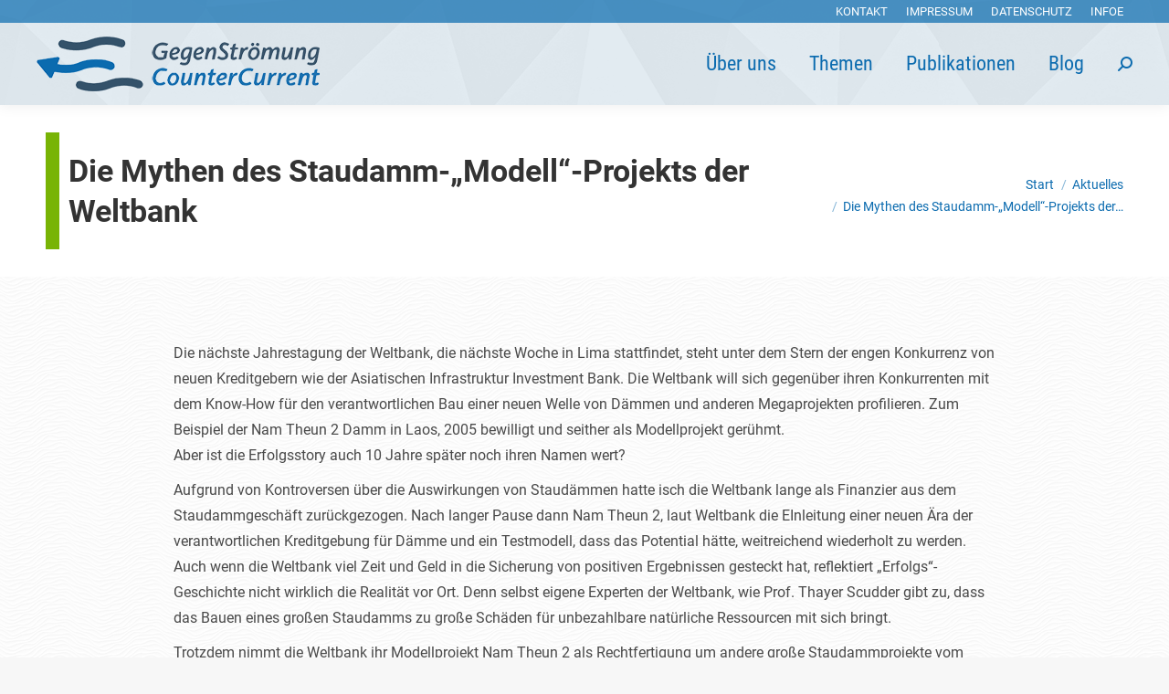

--- FILE ---
content_type: text/html; charset=UTF-8
request_url: https://www.gegenstroemung.org/blog/die-mythen-des-staudamm-modell-projekts-der-weltbank/
body_size: 19720
content:
<!DOCTYPE html>
<!--[if !(IE 6) | !(IE 7) | !(IE 8)  ]><!-->
<html lang="de-DE" class="no-js">
<!--<![endif]-->
<head>
	<meta charset="UTF-8" />
		<meta name="viewport" content="width=device-width, initial-scale=1, maximum-scale=1, user-scalable=0">
		<meta name="theme-color" content="#78b405"/>	<link rel="profile" href="https://gmpg.org/xfn/11" />
	        <script type="text/javascript">
            if (/Android|webOS|iPhone|iPad|iPod|BlackBerry|IEMobile|Opera Mini/i.test(navigator.userAgent)) {
                var originalAddEventListener = EventTarget.prototype.addEventListener,
                    oldWidth = window.innerWidth;

                EventTarget.prototype.addEventListener = function (eventName, eventHandler, useCapture) {
                    if (eventName === "resize") {
                        originalAddEventListener.call(this, eventName, function (event) {
                            if (oldWidth === window.innerWidth) {
                                return;
                            }
                            else if (oldWidth !== window.innerWidth) {
                                oldWidth = window.innerWidth;
                            }
                            if (eventHandler.handleEvent) {
                                eventHandler.handleEvent.call(this, event);
                            }
                            else {
                                eventHandler.call(this, event);
                            };
                        }, useCapture);
                    }
                    else {
                        originalAddEventListener.call(this, eventName, eventHandler, useCapture);
                    };
                };
            };
        </script>
		<title>Die Mythen des Staudamm-&#8222;Modell&#8220;-Projekts der Weltbank &#8211; GegenStrömung</title>
<meta name='robots' content='max-image-preview:large' />
	<style>img:is([sizes="auto" i], [sizes^="auto," i]) { contain-intrinsic-size: 3000px 1500px }</style>
	
<link rel="alternate" type="application/rss+xml" title="GegenStrömung &raquo; Feed" href="https://www.gegenstroemung.org/feed/" />
<script type="text/javascript">
/* <![CDATA[ */
window._wpemojiSettings = {"baseUrl":"https:\/\/s.w.org\/images\/core\/emoji\/16.0.1\/72x72\/","ext":".png","svgUrl":"https:\/\/s.w.org\/images\/core\/emoji\/16.0.1\/svg\/","svgExt":".svg","source":{"concatemoji":"https:\/\/www.gegenstroemung.org\/wp-includes\/js\/wp-emoji-release.min.js?ver=6.8.3"}};
/*! This file is auto-generated */
!function(s,n){var o,i,e;function c(e){try{var t={supportTests:e,timestamp:(new Date).valueOf()};sessionStorage.setItem(o,JSON.stringify(t))}catch(e){}}function p(e,t,n){e.clearRect(0,0,e.canvas.width,e.canvas.height),e.fillText(t,0,0);var t=new Uint32Array(e.getImageData(0,0,e.canvas.width,e.canvas.height).data),a=(e.clearRect(0,0,e.canvas.width,e.canvas.height),e.fillText(n,0,0),new Uint32Array(e.getImageData(0,0,e.canvas.width,e.canvas.height).data));return t.every(function(e,t){return e===a[t]})}function u(e,t){e.clearRect(0,0,e.canvas.width,e.canvas.height),e.fillText(t,0,0);for(var n=e.getImageData(16,16,1,1),a=0;a<n.data.length;a++)if(0!==n.data[a])return!1;return!0}function f(e,t,n,a){switch(t){case"flag":return n(e,"\ud83c\udff3\ufe0f\u200d\u26a7\ufe0f","\ud83c\udff3\ufe0f\u200b\u26a7\ufe0f")?!1:!n(e,"\ud83c\udde8\ud83c\uddf6","\ud83c\udde8\u200b\ud83c\uddf6")&&!n(e,"\ud83c\udff4\udb40\udc67\udb40\udc62\udb40\udc65\udb40\udc6e\udb40\udc67\udb40\udc7f","\ud83c\udff4\u200b\udb40\udc67\u200b\udb40\udc62\u200b\udb40\udc65\u200b\udb40\udc6e\u200b\udb40\udc67\u200b\udb40\udc7f");case"emoji":return!a(e,"\ud83e\udedf")}return!1}function g(e,t,n,a){var r="undefined"!=typeof WorkerGlobalScope&&self instanceof WorkerGlobalScope?new OffscreenCanvas(300,150):s.createElement("canvas"),o=r.getContext("2d",{willReadFrequently:!0}),i=(o.textBaseline="top",o.font="600 32px Arial",{});return e.forEach(function(e){i[e]=t(o,e,n,a)}),i}function t(e){var t=s.createElement("script");t.src=e,t.defer=!0,s.head.appendChild(t)}"undefined"!=typeof Promise&&(o="wpEmojiSettingsSupports",i=["flag","emoji"],n.supports={everything:!0,everythingExceptFlag:!0},e=new Promise(function(e){s.addEventListener("DOMContentLoaded",e,{once:!0})}),new Promise(function(t){var n=function(){try{var e=JSON.parse(sessionStorage.getItem(o));if("object"==typeof e&&"number"==typeof e.timestamp&&(new Date).valueOf()<e.timestamp+604800&&"object"==typeof e.supportTests)return e.supportTests}catch(e){}return null}();if(!n){if("undefined"!=typeof Worker&&"undefined"!=typeof OffscreenCanvas&&"undefined"!=typeof URL&&URL.createObjectURL&&"undefined"!=typeof Blob)try{var e="postMessage("+g.toString()+"("+[JSON.stringify(i),f.toString(),p.toString(),u.toString()].join(",")+"));",a=new Blob([e],{type:"text/javascript"}),r=new Worker(URL.createObjectURL(a),{name:"wpTestEmojiSupports"});return void(r.onmessage=function(e){c(n=e.data),r.terminate(),t(n)})}catch(e){}c(n=g(i,f,p,u))}t(n)}).then(function(e){for(var t in e)n.supports[t]=e[t],n.supports.everything=n.supports.everything&&n.supports[t],"flag"!==t&&(n.supports.everythingExceptFlag=n.supports.everythingExceptFlag&&n.supports[t]);n.supports.everythingExceptFlag=n.supports.everythingExceptFlag&&!n.supports.flag,n.DOMReady=!1,n.readyCallback=function(){n.DOMReady=!0}}).then(function(){return e}).then(function(){var e;n.supports.everything||(n.readyCallback(),(e=n.source||{}).concatemoji?t(e.concatemoji):e.wpemoji&&e.twemoji&&(t(e.twemoji),t(e.wpemoji)))}))}((window,document),window._wpemojiSettings);
/* ]]> */
</script>
<style id='wp-emoji-styles-inline-css' type='text/css'>

	img.wp-smiley, img.emoji {
		display: inline !important;
		border: none !important;
		box-shadow: none !important;
		height: 1em !important;
		width: 1em !important;
		margin: 0 0.07em !important;
		vertical-align: -0.1em !important;
		background: none !important;
		padding: 0 !important;
	}
</style>
<link rel='stylesheet' id='wp-block-library-css' href='https://www.gegenstroemung.org/wp-includes/css/dist/block-library/style.min.css?ver=6.8.3' type='text/css' media='all' />
<style id='wp-block-library-theme-inline-css' type='text/css'>
.wp-block-audio :where(figcaption){color:#555;font-size:13px;text-align:center}.is-dark-theme .wp-block-audio :where(figcaption){color:#ffffffa6}.wp-block-audio{margin:0 0 1em}.wp-block-code{border:1px solid #ccc;border-radius:4px;font-family:Menlo,Consolas,monaco,monospace;padding:.8em 1em}.wp-block-embed :where(figcaption){color:#555;font-size:13px;text-align:center}.is-dark-theme .wp-block-embed :where(figcaption){color:#ffffffa6}.wp-block-embed{margin:0 0 1em}.blocks-gallery-caption{color:#555;font-size:13px;text-align:center}.is-dark-theme .blocks-gallery-caption{color:#ffffffa6}:root :where(.wp-block-image figcaption){color:#555;font-size:13px;text-align:center}.is-dark-theme :root :where(.wp-block-image figcaption){color:#ffffffa6}.wp-block-image{margin:0 0 1em}.wp-block-pullquote{border-bottom:4px solid;border-top:4px solid;color:currentColor;margin-bottom:1.75em}.wp-block-pullquote cite,.wp-block-pullquote footer,.wp-block-pullquote__citation{color:currentColor;font-size:.8125em;font-style:normal;text-transform:uppercase}.wp-block-quote{border-left:.25em solid;margin:0 0 1.75em;padding-left:1em}.wp-block-quote cite,.wp-block-quote footer{color:currentColor;font-size:.8125em;font-style:normal;position:relative}.wp-block-quote:where(.has-text-align-right){border-left:none;border-right:.25em solid;padding-left:0;padding-right:1em}.wp-block-quote:where(.has-text-align-center){border:none;padding-left:0}.wp-block-quote.is-large,.wp-block-quote.is-style-large,.wp-block-quote:where(.is-style-plain){border:none}.wp-block-search .wp-block-search__label{font-weight:700}.wp-block-search__button{border:1px solid #ccc;padding:.375em .625em}:where(.wp-block-group.has-background){padding:1.25em 2.375em}.wp-block-separator.has-css-opacity{opacity:.4}.wp-block-separator{border:none;border-bottom:2px solid;margin-left:auto;margin-right:auto}.wp-block-separator.has-alpha-channel-opacity{opacity:1}.wp-block-separator:not(.is-style-wide):not(.is-style-dots){width:100px}.wp-block-separator.has-background:not(.is-style-dots){border-bottom:none;height:1px}.wp-block-separator.has-background:not(.is-style-wide):not(.is-style-dots){height:2px}.wp-block-table{margin:0 0 1em}.wp-block-table td,.wp-block-table th{word-break:normal}.wp-block-table :where(figcaption){color:#555;font-size:13px;text-align:center}.is-dark-theme .wp-block-table :where(figcaption){color:#ffffffa6}.wp-block-video :where(figcaption){color:#555;font-size:13px;text-align:center}.is-dark-theme .wp-block-video :where(figcaption){color:#ffffffa6}.wp-block-video{margin:0 0 1em}:root :where(.wp-block-template-part.has-background){margin-bottom:0;margin-top:0;padding:1.25em 2.375em}
</style>
<style id='classic-theme-styles-inline-css' type='text/css'>
/*! This file is auto-generated */
.wp-block-button__link{color:#fff;background-color:#32373c;border-radius:9999px;box-shadow:none;text-decoration:none;padding:calc(.667em + 2px) calc(1.333em + 2px);font-size:1.125em}.wp-block-file__button{background:#32373c;color:#fff;text-decoration:none}
</style>
<style id='global-styles-inline-css' type='text/css'>
:root{--wp--preset--aspect-ratio--square: 1;--wp--preset--aspect-ratio--4-3: 4/3;--wp--preset--aspect-ratio--3-4: 3/4;--wp--preset--aspect-ratio--3-2: 3/2;--wp--preset--aspect-ratio--2-3: 2/3;--wp--preset--aspect-ratio--16-9: 16/9;--wp--preset--aspect-ratio--9-16: 9/16;--wp--preset--color--black: #000000;--wp--preset--color--cyan-bluish-gray: #abb8c3;--wp--preset--color--white: #FFF;--wp--preset--color--pale-pink: #f78da7;--wp--preset--color--vivid-red: #cf2e2e;--wp--preset--color--luminous-vivid-orange: #ff6900;--wp--preset--color--luminous-vivid-amber: #fcb900;--wp--preset--color--light-green-cyan: #7bdcb5;--wp--preset--color--vivid-green-cyan: #00d084;--wp--preset--color--pale-cyan-blue: #8ed1fc;--wp--preset--color--vivid-cyan-blue: #0693e3;--wp--preset--color--vivid-purple: #9b51e0;--wp--preset--color--accent: #78b405;--wp--preset--color--dark-gray: #111;--wp--preset--color--light-gray: #767676;--wp--preset--gradient--vivid-cyan-blue-to-vivid-purple: linear-gradient(135deg,rgba(6,147,227,1) 0%,rgb(155,81,224) 100%);--wp--preset--gradient--light-green-cyan-to-vivid-green-cyan: linear-gradient(135deg,rgb(122,220,180) 0%,rgb(0,208,130) 100%);--wp--preset--gradient--luminous-vivid-amber-to-luminous-vivid-orange: linear-gradient(135deg,rgba(252,185,0,1) 0%,rgba(255,105,0,1) 100%);--wp--preset--gradient--luminous-vivid-orange-to-vivid-red: linear-gradient(135deg,rgba(255,105,0,1) 0%,rgb(207,46,46) 100%);--wp--preset--gradient--very-light-gray-to-cyan-bluish-gray: linear-gradient(135deg,rgb(238,238,238) 0%,rgb(169,184,195) 100%);--wp--preset--gradient--cool-to-warm-spectrum: linear-gradient(135deg,rgb(74,234,220) 0%,rgb(151,120,209) 20%,rgb(207,42,186) 40%,rgb(238,44,130) 60%,rgb(251,105,98) 80%,rgb(254,248,76) 100%);--wp--preset--gradient--blush-light-purple: linear-gradient(135deg,rgb(255,206,236) 0%,rgb(152,150,240) 100%);--wp--preset--gradient--blush-bordeaux: linear-gradient(135deg,rgb(254,205,165) 0%,rgb(254,45,45) 50%,rgb(107,0,62) 100%);--wp--preset--gradient--luminous-dusk: linear-gradient(135deg,rgb(255,203,112) 0%,rgb(199,81,192) 50%,rgb(65,88,208) 100%);--wp--preset--gradient--pale-ocean: linear-gradient(135deg,rgb(255,245,203) 0%,rgb(182,227,212) 50%,rgb(51,167,181) 100%);--wp--preset--gradient--electric-grass: linear-gradient(135deg,rgb(202,248,128) 0%,rgb(113,206,126) 100%);--wp--preset--gradient--midnight: linear-gradient(135deg,rgb(2,3,129) 0%,rgb(40,116,252) 100%);--wp--preset--font-size--small: 13px;--wp--preset--font-size--medium: 20px;--wp--preset--font-size--large: 36px;--wp--preset--font-size--x-large: 42px;--wp--preset--spacing--20: 0.44rem;--wp--preset--spacing--30: 0.67rem;--wp--preset--spacing--40: 1rem;--wp--preset--spacing--50: 1.5rem;--wp--preset--spacing--60: 2.25rem;--wp--preset--spacing--70: 3.38rem;--wp--preset--spacing--80: 5.06rem;--wp--preset--shadow--natural: 6px 6px 9px rgba(0, 0, 0, 0.2);--wp--preset--shadow--deep: 12px 12px 50px rgba(0, 0, 0, 0.4);--wp--preset--shadow--sharp: 6px 6px 0px rgba(0, 0, 0, 0.2);--wp--preset--shadow--outlined: 6px 6px 0px -3px rgba(255, 255, 255, 1), 6px 6px rgba(0, 0, 0, 1);--wp--preset--shadow--crisp: 6px 6px 0px rgba(0, 0, 0, 1);}:where(.is-layout-flex){gap: 0.5em;}:where(.is-layout-grid){gap: 0.5em;}body .is-layout-flex{display: flex;}.is-layout-flex{flex-wrap: wrap;align-items: center;}.is-layout-flex > :is(*, div){margin: 0;}body .is-layout-grid{display: grid;}.is-layout-grid > :is(*, div){margin: 0;}:where(.wp-block-columns.is-layout-flex){gap: 2em;}:where(.wp-block-columns.is-layout-grid){gap: 2em;}:where(.wp-block-post-template.is-layout-flex){gap: 1.25em;}:where(.wp-block-post-template.is-layout-grid){gap: 1.25em;}.has-black-color{color: var(--wp--preset--color--black) !important;}.has-cyan-bluish-gray-color{color: var(--wp--preset--color--cyan-bluish-gray) !important;}.has-white-color{color: var(--wp--preset--color--white) !important;}.has-pale-pink-color{color: var(--wp--preset--color--pale-pink) !important;}.has-vivid-red-color{color: var(--wp--preset--color--vivid-red) !important;}.has-luminous-vivid-orange-color{color: var(--wp--preset--color--luminous-vivid-orange) !important;}.has-luminous-vivid-amber-color{color: var(--wp--preset--color--luminous-vivid-amber) !important;}.has-light-green-cyan-color{color: var(--wp--preset--color--light-green-cyan) !important;}.has-vivid-green-cyan-color{color: var(--wp--preset--color--vivid-green-cyan) !important;}.has-pale-cyan-blue-color{color: var(--wp--preset--color--pale-cyan-blue) !important;}.has-vivid-cyan-blue-color{color: var(--wp--preset--color--vivid-cyan-blue) !important;}.has-vivid-purple-color{color: var(--wp--preset--color--vivid-purple) !important;}.has-black-background-color{background-color: var(--wp--preset--color--black) !important;}.has-cyan-bluish-gray-background-color{background-color: var(--wp--preset--color--cyan-bluish-gray) !important;}.has-white-background-color{background-color: var(--wp--preset--color--white) !important;}.has-pale-pink-background-color{background-color: var(--wp--preset--color--pale-pink) !important;}.has-vivid-red-background-color{background-color: var(--wp--preset--color--vivid-red) !important;}.has-luminous-vivid-orange-background-color{background-color: var(--wp--preset--color--luminous-vivid-orange) !important;}.has-luminous-vivid-amber-background-color{background-color: var(--wp--preset--color--luminous-vivid-amber) !important;}.has-light-green-cyan-background-color{background-color: var(--wp--preset--color--light-green-cyan) !important;}.has-vivid-green-cyan-background-color{background-color: var(--wp--preset--color--vivid-green-cyan) !important;}.has-pale-cyan-blue-background-color{background-color: var(--wp--preset--color--pale-cyan-blue) !important;}.has-vivid-cyan-blue-background-color{background-color: var(--wp--preset--color--vivid-cyan-blue) !important;}.has-vivid-purple-background-color{background-color: var(--wp--preset--color--vivid-purple) !important;}.has-black-border-color{border-color: var(--wp--preset--color--black) !important;}.has-cyan-bluish-gray-border-color{border-color: var(--wp--preset--color--cyan-bluish-gray) !important;}.has-white-border-color{border-color: var(--wp--preset--color--white) !important;}.has-pale-pink-border-color{border-color: var(--wp--preset--color--pale-pink) !important;}.has-vivid-red-border-color{border-color: var(--wp--preset--color--vivid-red) !important;}.has-luminous-vivid-orange-border-color{border-color: var(--wp--preset--color--luminous-vivid-orange) !important;}.has-luminous-vivid-amber-border-color{border-color: var(--wp--preset--color--luminous-vivid-amber) !important;}.has-light-green-cyan-border-color{border-color: var(--wp--preset--color--light-green-cyan) !important;}.has-vivid-green-cyan-border-color{border-color: var(--wp--preset--color--vivid-green-cyan) !important;}.has-pale-cyan-blue-border-color{border-color: var(--wp--preset--color--pale-cyan-blue) !important;}.has-vivid-cyan-blue-border-color{border-color: var(--wp--preset--color--vivid-cyan-blue) !important;}.has-vivid-purple-border-color{border-color: var(--wp--preset--color--vivid-purple) !important;}.has-vivid-cyan-blue-to-vivid-purple-gradient-background{background: var(--wp--preset--gradient--vivid-cyan-blue-to-vivid-purple) !important;}.has-light-green-cyan-to-vivid-green-cyan-gradient-background{background: var(--wp--preset--gradient--light-green-cyan-to-vivid-green-cyan) !important;}.has-luminous-vivid-amber-to-luminous-vivid-orange-gradient-background{background: var(--wp--preset--gradient--luminous-vivid-amber-to-luminous-vivid-orange) !important;}.has-luminous-vivid-orange-to-vivid-red-gradient-background{background: var(--wp--preset--gradient--luminous-vivid-orange-to-vivid-red) !important;}.has-very-light-gray-to-cyan-bluish-gray-gradient-background{background: var(--wp--preset--gradient--very-light-gray-to-cyan-bluish-gray) !important;}.has-cool-to-warm-spectrum-gradient-background{background: var(--wp--preset--gradient--cool-to-warm-spectrum) !important;}.has-blush-light-purple-gradient-background{background: var(--wp--preset--gradient--blush-light-purple) !important;}.has-blush-bordeaux-gradient-background{background: var(--wp--preset--gradient--blush-bordeaux) !important;}.has-luminous-dusk-gradient-background{background: var(--wp--preset--gradient--luminous-dusk) !important;}.has-pale-ocean-gradient-background{background: var(--wp--preset--gradient--pale-ocean) !important;}.has-electric-grass-gradient-background{background: var(--wp--preset--gradient--electric-grass) !important;}.has-midnight-gradient-background{background: var(--wp--preset--gradient--midnight) !important;}.has-small-font-size{font-size: var(--wp--preset--font-size--small) !important;}.has-medium-font-size{font-size: var(--wp--preset--font-size--medium) !important;}.has-large-font-size{font-size: var(--wp--preset--font-size--large) !important;}.has-x-large-font-size{font-size: var(--wp--preset--font-size--x-large) !important;}
:where(.wp-block-post-template.is-layout-flex){gap: 1.25em;}:where(.wp-block-post-template.is-layout-grid){gap: 1.25em;}
:where(.wp-block-columns.is-layout-flex){gap: 2em;}:where(.wp-block-columns.is-layout-grid){gap: 2em;}
:root :where(.wp-block-pullquote){font-size: 1.5em;line-height: 1.6;}
</style>
<link rel='stylesheet' id='contact-form-7-css' href='https://www.gegenstroemung.org/wp-content/plugins/contact-form-7/includes/css/styles.css?ver=6.1.4' type='text/css' media='all' />
<link rel='stylesheet' id='rs-plugin-settings-css' href='https://www.gegenstroemung.org/wp-content/plugins/revslider/public/assets/css/rs6.css?ver=6.4.6' type='text/css' media='all' />
<style id='rs-plugin-settings-inline-css' type='text/css'>
#rs-demo-id {}
</style>
<link rel='stylesheet' id='hpmv-grid-4-css' href='https://www.gegenstroemung.org/wp-content/themes/dt-the7-child/grid4.css?ver=6.8.3' type='text/css' media='all' />
<link rel='stylesheet' id='dt-web-fonts-css' href='//www.gegenstroemung.org/wp-content/uploads/omgf/dt-web-fonts/dt-web-fonts.css?ver=1659003416' type='text/css' media='all' />
<link rel='stylesheet' id='dt-main-css' href='https://www.gegenstroemung.org/wp-content/themes/dt-the7/css/main.min.css?ver=9.10.1' type='text/css' media='all' />
<style id='dt-main-inline-css' type='text/css'>
body #load {
  display: block;
  height: 100%;
  overflow: hidden;
  position: fixed;
  width: 100%;
  z-index: 9901;
  opacity: 1;
  visibility: visible;
  transition: all .35s ease-out;
}
.load-wrap {
  width: 100%;
  height: 100%;
  background-position: center center;
  background-repeat: no-repeat;
  text-align: center;
}
.load-wrap > svg {
  position: absolute;
  top: 50%;
  left: 50%;
  transform: translate(-50%,-50%);
}
#load {
  background-color: #ffffff;
}
.uil-default rect:not(.bk) {
  fill: rgba(51,51,51,0.25);
}
.uil-ring > path {
  fill: rgba(51,51,51,0.25);
}
.ring-loader .circle {
  fill: rgba(51,51,51,0.25);
}
.ring-loader .moving-circle {
  fill: #333333;
}
.uil-hourglass .glass {
  stroke: #333333;
}
.uil-hourglass .sand {
  fill: rgba(51,51,51,0.25);
}
.spinner-loader .load-wrap {
  background-image: url("data:image/svg+xml,%3Csvg width='75px' height='75px' xmlns='http://www.w3.org/2000/svg' viewBox='0 0 100 100' preserveAspectRatio='xMidYMid' class='uil-default'%3E%3Crect x='0' y='0' width='100' height='100' fill='none' class='bk'%3E%3C/rect%3E%3Crect  x='46.5' y='40' width='7' height='20' rx='5' ry='5' fill='rgba%2851%2C51%2C51%2C0.25%29' transform='rotate(0 50 50) translate(0 -30)'%3E  %3Canimate attributeName='opacity' from='1' to='0' dur='1s' begin='0s' repeatCount='indefinite'/%3E%3C/rect%3E%3Crect  x='46.5' y='40' width='7' height='20' rx='5' ry='5' fill='rgba%2851%2C51%2C51%2C0.25%29' transform='rotate(30 50 50) translate(0 -30)'%3E  %3Canimate attributeName='opacity' from='1' to='0' dur='1s' begin='0.08333333333333333s' repeatCount='indefinite'/%3E%3C/rect%3E%3Crect  x='46.5' y='40' width='7' height='20' rx='5' ry='5' fill='rgba%2851%2C51%2C51%2C0.25%29' transform='rotate(60 50 50) translate(0 -30)'%3E  %3Canimate attributeName='opacity' from='1' to='0' dur='1s' begin='0.16666666666666666s' repeatCount='indefinite'/%3E%3C/rect%3E%3Crect  x='46.5' y='40' width='7' height='20' rx='5' ry='5' fill='rgba%2851%2C51%2C51%2C0.25%29' transform='rotate(90 50 50) translate(0 -30)'%3E  %3Canimate attributeName='opacity' from='1' to='0' dur='1s' begin='0.25s' repeatCount='indefinite'/%3E%3C/rect%3E%3Crect  x='46.5' y='40' width='7' height='20' rx='5' ry='5' fill='rgba%2851%2C51%2C51%2C0.25%29' transform='rotate(120 50 50) translate(0 -30)'%3E  %3Canimate attributeName='opacity' from='1' to='0' dur='1s' begin='0.3333333333333333s' repeatCount='indefinite'/%3E%3C/rect%3E%3Crect  x='46.5' y='40' width='7' height='20' rx='5' ry='5' fill='rgba%2851%2C51%2C51%2C0.25%29' transform='rotate(150 50 50) translate(0 -30)'%3E  %3Canimate attributeName='opacity' from='1' to='0' dur='1s' begin='0.4166666666666667s' repeatCount='indefinite'/%3E%3C/rect%3E%3Crect  x='46.5' y='40' width='7' height='20' rx='5' ry='5' fill='rgba%2851%2C51%2C51%2C0.25%29' transform='rotate(180 50 50) translate(0 -30)'%3E  %3Canimate attributeName='opacity' from='1' to='0' dur='1s' begin='0.5s' repeatCount='indefinite'/%3E%3C/rect%3E%3Crect  x='46.5' y='40' width='7' height='20' rx='5' ry='5' fill='rgba%2851%2C51%2C51%2C0.25%29' transform='rotate(210 50 50) translate(0 -30)'%3E  %3Canimate attributeName='opacity' from='1' to='0' dur='1s' begin='0.5833333333333334s' repeatCount='indefinite'/%3E%3C/rect%3E%3Crect  x='46.5' y='40' width='7' height='20' rx='5' ry='5' fill='rgba%2851%2C51%2C51%2C0.25%29' transform='rotate(240 50 50) translate(0 -30)'%3E  %3Canimate attributeName='opacity' from='1' to='0' dur='1s' begin='0.6666666666666666s' repeatCount='indefinite'/%3E%3C/rect%3E%3Crect  x='46.5' y='40' width='7' height='20' rx='5' ry='5' fill='rgba%2851%2C51%2C51%2C0.25%29' transform='rotate(270 50 50) translate(0 -30)'%3E  %3Canimate attributeName='opacity' from='1' to='0' dur='1s' begin='0.75s' repeatCount='indefinite'/%3E%3C/rect%3E%3Crect  x='46.5' y='40' width='7' height='20' rx='5' ry='5' fill='rgba%2851%2C51%2C51%2C0.25%29' transform='rotate(300 50 50) translate(0 -30)'%3E  %3Canimate attributeName='opacity' from='1' to='0' dur='1s' begin='0.8333333333333334s' repeatCount='indefinite'/%3E%3C/rect%3E%3Crect  x='46.5' y='40' width='7' height='20' rx='5' ry='5' fill='rgba%2851%2C51%2C51%2C0.25%29' transform='rotate(330 50 50) translate(0 -30)'%3E  %3Canimate attributeName='opacity' from='1' to='0' dur='1s' begin='0.9166666666666666s' repeatCount='indefinite'/%3E%3C/rect%3E%3C/svg%3E");
}
.ring-loader .load-wrap {
  background-image: url("data:image/svg+xml,%3Csvg xmlns='http://www.w3.org/2000/svg' viewBox='0 0 32 32' width='72' height='72' fill='rgba%2851%2C51%2C51%2C0.25%29'%3E   %3Cpath opacity='.25' d='M16 0 A16 16 0 0 0 16 32 A16 16 0 0 0 16 0 M16 4 A12 12 0 0 1 16 28 A12 12 0 0 1 16 4'/%3E   %3Cpath d='M16 0 A16 16 0 0 1 32 16 L28 16 A12 12 0 0 0 16 4z'%3E     %3CanimateTransform attributeName='transform' type='rotate' from='0 16 16' to='360 16 16' dur='0.8s' repeatCount='indefinite' /%3E   %3C/path%3E %3C/svg%3E");
}
.hourglass-loader .load-wrap {
  background-image: url("data:image/svg+xml,%3Csvg xmlns='http://www.w3.org/2000/svg' viewBox='0 0 32 32' width='72' height='72' fill='rgba%2851%2C51%2C51%2C0.25%29'%3E   %3Cpath transform='translate(2)' d='M0 12 V20 H4 V12z'%3E      %3Canimate attributeName='d' values='M0 12 V20 H4 V12z; M0 4 V28 H4 V4z; M0 12 V20 H4 V12z; M0 12 V20 H4 V12z' dur='1.2s' repeatCount='indefinite' begin='0' keytimes='0;.2;.5;1' keySplines='0.2 0.2 0.4 0.8;0.2 0.6 0.4 0.8;0.2 0.8 0.4 0.8' calcMode='spline'  /%3E   %3C/path%3E   %3Cpath transform='translate(8)' d='M0 12 V20 H4 V12z'%3E     %3Canimate attributeName='d' values='M0 12 V20 H4 V12z; M0 4 V28 H4 V4z; M0 12 V20 H4 V12z; M0 12 V20 H4 V12z' dur='1.2s' repeatCount='indefinite' begin='0.2' keytimes='0;.2;.5;1' keySplines='0.2 0.2 0.4 0.8;0.2 0.6 0.4 0.8;0.2 0.8 0.4 0.8' calcMode='spline'  /%3E   %3C/path%3E   %3Cpath transform='translate(14)' d='M0 12 V20 H4 V12z'%3E     %3Canimate attributeName='d' values='M0 12 V20 H4 V12z; M0 4 V28 H4 V4z; M0 12 V20 H4 V12z; M0 12 V20 H4 V12z' dur='1.2s' repeatCount='indefinite' begin='0.4' keytimes='0;.2;.5;1' keySplines='0.2 0.2 0.4 0.8;0.2 0.6 0.4 0.8;0.2 0.8 0.4 0.8' calcMode='spline' /%3E   %3C/path%3E   %3Cpath transform='translate(20)' d='M0 12 V20 H4 V12z'%3E     %3Canimate attributeName='d' values='M0 12 V20 H4 V12z; M0 4 V28 H4 V4z; M0 12 V20 H4 V12z; M0 12 V20 H4 V12z' dur='1.2s' repeatCount='indefinite' begin='0.6' keytimes='0;.2;.5;1' keySplines='0.2 0.2 0.4 0.8;0.2 0.6 0.4 0.8;0.2 0.8 0.4 0.8' calcMode='spline' /%3E   %3C/path%3E   %3Cpath transform='translate(26)' d='M0 12 V20 H4 V12z'%3E     %3Canimate attributeName='d' values='M0 12 V20 H4 V12z; M0 4 V28 H4 V4z; M0 12 V20 H4 V12z; M0 12 V20 H4 V12z' dur='1.2s' repeatCount='indefinite' begin='0.8' keytimes='0;.2;.5;1' keySplines='0.2 0.2 0.4 0.8;0.2 0.6 0.4 0.8;0.2 0.8 0.4 0.8' calcMode='spline' /%3E   %3C/path%3E %3C/svg%3E");
}

</style>
<link rel='stylesheet' id='the7-font-css' href='https://www.gegenstroemung.org/wp-content/themes/dt-the7/fonts/icomoon-the7-font/icomoon-the7-font.min.css?ver=9.10.1' type='text/css' media='all' />
<link rel='stylesheet' id='the7-awesome-fonts-css' href='https://www.gegenstroemung.org/wp-content/themes/dt-the7/fonts/FontAwesome/css/all.min.css?ver=9.10.1' type='text/css' media='all' />
<link rel='stylesheet' id='the7-custom-scrollbar-css' href='https://www.gegenstroemung.org/wp-content/themes/dt-the7/lib/custom-scrollbar/custom-scrollbar.min.css?ver=9.10.1' type='text/css' media='all' />
<link rel='stylesheet' id='the7-wpbakery-css' href='https://www.gegenstroemung.org/wp-content/themes/dt-the7/css/wpbakery.min.css?ver=9.10.1' type='text/css' media='all' />
<link rel='stylesheet' id='the7-css-vars-css' href='https://www.gegenstroemung.org/wp-content/uploads/the7-css/css-vars.css?ver=5effe744165a' type='text/css' media='all' />
<link rel='stylesheet' id='dt-custom-css' href='https://www.gegenstroemung.org/wp-content/uploads/the7-css/custom.css?ver=5effe744165a' type='text/css' media='all' />
<link rel='stylesheet' id='dt-media-css' href='https://www.gegenstroemung.org/wp-content/uploads/the7-css/media.css?ver=5effe744165a' type='text/css' media='all' />
<link rel='stylesheet' id='the7-mega-menu-css' href='https://www.gegenstroemung.org/wp-content/uploads/the7-css/mega-menu.css?ver=5effe744165a' type='text/css' media='all' />
<link rel='stylesheet' id='style-css' href='https://www.gegenstroemung.org/wp-content/themes/dt-the7-child/style.css?ver=9.10.1' type='text/css' media='all' />
<script type="text/javascript" src="https://www.gegenstroemung.org/wp-includes/js/jquery/jquery.min.js?ver=3.7.1" id="jquery-core-js"></script>
<script type="text/javascript" src="https://www.gegenstroemung.org/wp-includes/js/jquery/jquery-migrate.min.js?ver=3.4.1" id="jquery-migrate-js"></script>
<script type="text/javascript" src="https://www.gegenstroemung.org/wp-content/plugins/revslider/public/assets/js/rbtools.min.js?ver=6.4.4" id="tp-tools-js"></script>
<script type="text/javascript" src="https://www.gegenstroemung.org/wp-content/plugins/revslider/public/assets/js/rs6.min.js?ver=6.4.6" id="revmin-js"></script>
<script type="text/javascript" id="dt-above-fold-js-extra">
/* <![CDATA[ */
var dtLocal = {"themeUrl":"https:\/\/www.gegenstroemung.org\/wp-content\/themes\/dt-the7","passText":"Um diesen gesch\u00fctzten Eintrag anzusehen, geben Sie bitte das Passwort ein:","moreButtonText":{"loading":"Lade...","loadMore":"Mehr laden"},"postID":"1114","ajaxurl":"https:\/\/www.gegenstroemung.org\/wp-admin\/admin-ajax.php","REST":{"baseUrl":"https:\/\/www.gegenstroemung.org\/wp-json\/the7\/v1","endpoints":{"sendMail":"\/send-mail"}},"contactMessages":{"required":"One or more fields have an error. Please check and try again.","terms":"Please accept the privacy policy.","fillTheCaptchaError":"Please, fill the captcha."},"captchaSiteKey":"","ajaxNonce":"c16931a293","pageData":"","themeSettings":{"smoothScroll":"off","lazyLoading":false,"accentColor":{"mode":"solid","color":"#78b405"},"desktopHeader":{"height":90},"ToggleCaptionEnabled":"disabled","ToggleCaption":"Navigation","floatingHeader":{"showAfter":94,"showMenu":true,"height":60,"logo":{"showLogo":true,"html":"<img class=\" preload-me\" src=\"https:\/\/www.gegenstroemung.org\/wp-content\/uploads\/2021\/05\/logo-h50.png\" srcset=\"https:\/\/www.gegenstroemung.org\/wp-content\/uploads\/2021\/05\/logo-h50.png 259w, https:\/\/www.gegenstroemung.org\/wp-content\/uploads\/2021\/05\/logo-original-farben-retina.png 1785w\" width=\"259\" height=\"50\"   sizes=\"259px\" alt=\"GegenStr\u00f6mung\" \/>","url":"https:\/\/www.gegenstroemung.org\/"}},"topLine":{"floatingTopLine":{"logo":{"showLogo":false,"html":""}}},"mobileHeader":{"firstSwitchPoint":992,"secondSwitchPoint":778,"firstSwitchPointHeight":60,"secondSwitchPointHeight":60,"mobileToggleCaptionEnabled":"disabled","mobileToggleCaption":"Menu"},"stickyMobileHeaderFirstSwitch":{"logo":{"html":"<img class=\" preload-me\" src=\"https:\/\/www.gegenstroemung.org\/wp-content\/uploads\/2021\/05\/logo-h50.png\" srcset=\"https:\/\/www.gegenstroemung.org\/wp-content\/uploads\/2021\/05\/logo-h50.png 259w, https:\/\/www.gegenstroemung.org\/wp-content\/uploads\/2021\/05\/logo-original-farben-retina.png 1785w\" width=\"259\" height=\"50\"   sizes=\"259px\" alt=\"GegenStr\u00f6mung\" \/>"}},"stickyMobileHeaderSecondSwitch":{"logo":{"html":"<img class=\" preload-me\" src=\"https:\/\/www.gegenstroemung.org\/wp-content\/uploads\/2021\/05\/logo-h50.png\" srcset=\"https:\/\/www.gegenstroemung.org\/wp-content\/uploads\/2021\/05\/logo-h50.png 259w, https:\/\/www.gegenstroemung.org\/wp-content\/uploads\/2021\/05\/logo-original-farben-retina.png 1785w\" width=\"259\" height=\"50\"   sizes=\"259px\" alt=\"GegenStr\u00f6mung\" \/>"}},"content":{"textColor":"#494949","headerColor":"#636363"},"sidebar":{"switchPoint":10000},"boxedWidth":"1280px","stripes":{"stripe1":{"textColor":"#787d85","headerColor":"#3b3f4a"},"stripe2":{"textColor":"#8b9199","headerColor":"#ffffff"},"stripe3":{"textColor":"#ffffff","headerColor":"#ffffff"}}},"VCMobileScreenWidth":"768"};
var dtShare = {"shareButtonText":{"facebook":"Share on Facebook","twitter":"Tweet","pinterest":"Pin it","linkedin":"Share on Linkedin","whatsapp":"Share on Whatsapp"},"overlayOpacity":"85"};
/* ]]> */
</script>
<script type="text/javascript" src="https://www.gegenstroemung.org/wp-content/themes/dt-the7/js/above-the-fold.min.js?ver=9.10.1" id="dt-above-fold-js"></script>
<link rel="https://api.w.org/" href="https://www.gegenstroemung.org/wp-json/" /><link rel="alternate" title="JSON" type="application/json" href="https://www.gegenstroemung.org/wp-json/wp/v2/posts/1114" /><link rel="EditURI" type="application/rsd+xml" title="RSD" href="https://www.gegenstroemung.org/xmlrpc.php?rsd" />
<meta name="generator" content="WordPress 6.8.3" />
<link rel="canonical" href="https://www.gegenstroemung.org/blog/die-mythen-des-staudamm-modell-projekts-der-weltbank/" />
<link rel='shortlink' href='https://www.gegenstroemung.org/?p=1114' />
<link rel="alternate" title="oEmbed (JSON)" type="application/json+oembed" href="https://www.gegenstroemung.org/wp-json/oembed/1.0/embed?url=https%3A%2F%2Fwww.gegenstroemung.org%2Fblog%2Fdie-mythen-des-staudamm-modell-projekts-der-weltbank%2F" />
<link rel="alternate" title="oEmbed (XML)" type="text/xml+oembed" href="https://www.gegenstroemung.org/wp-json/oembed/1.0/embed?url=https%3A%2F%2Fwww.gegenstroemung.org%2Fblog%2Fdie-mythen-des-staudamm-modell-projekts-der-weltbank%2F&#038;format=xml" />
<meta property="og:site_name" content="GegenStrömung" />
<meta property="og:title" content="Die Mythen des Staudamm-&#8222;Modell&#8220;-Projekts der Weltbank" />
<meta property="og:description" content="Die nächste Jahrestagung der Weltbank, die nächste Woche in Lima stattfindet, steht unter dem Stern der engen Konkurrenz von neuen Kreditgebern wie der Asiatischen Infrastruktur Investment Bank. Die Weltbank will sich gegenüber ihren Konkurrenten mit dem Know-How für den verantwortlichen Bau einer neuen Welle von Dämmen und anderen Megaprojekten profilieren. Zum Beispiel der Nam Theun&hellip;" />
<meta property="og:url" content="https://www.gegenstroemung.org/blog/die-mythen-des-staudamm-modell-projekts-der-weltbank/" />
<meta property="og:type" content="article" />
<meta name="generator" content="Powered by WPBakery Page Builder - drag and drop page builder for WordPress."/>
<meta name="generator" content="Powered by Slider Revolution 6.4.6 - responsive, Mobile-Friendly Slider Plugin for WordPress with comfortable drag and drop interface." />
<script type="text/javascript" id="the7-loader-script">
document.addEventListener("DOMContentLoaded", function(event) { 
	var load = document.getElementById("load");
	if(!load.classList.contains('loader-removed')){
		var removeLoading = setTimeout(function() {
			load.className += " loader-removed";
		}, 300);
	}
});
</script>
		<link rel="icon" href="https://www.gegenstroemung.org/wp-content/uploads/2021/05/favicon.png" type="image/png" sizes="16x16"/><link rel="icon" href="https://www.gegenstroemung.org/wp-content/uploads/2021/05/favicon.png" type="image/png" sizes="32x32"/><script type="text/javascript">function setREVStartSize(e){
			//window.requestAnimationFrame(function() {				 
				window.RSIW = window.RSIW===undefined ? window.innerWidth : window.RSIW;	
				window.RSIH = window.RSIH===undefined ? window.innerHeight : window.RSIH;	
				try {								
					var pw = document.getElementById(e.c).parentNode.offsetWidth,
						newh;
					pw = pw===0 || isNaN(pw) ? window.RSIW : pw;
					e.tabw = e.tabw===undefined ? 0 : parseInt(e.tabw);
					e.thumbw = e.thumbw===undefined ? 0 : parseInt(e.thumbw);
					e.tabh = e.tabh===undefined ? 0 : parseInt(e.tabh);
					e.thumbh = e.thumbh===undefined ? 0 : parseInt(e.thumbh);
					e.tabhide = e.tabhide===undefined ? 0 : parseInt(e.tabhide);
					e.thumbhide = e.thumbhide===undefined ? 0 : parseInt(e.thumbhide);
					e.mh = e.mh===undefined || e.mh=="" || e.mh==="auto" ? 0 : parseInt(e.mh,0);		
					if(e.layout==="fullscreen" || e.l==="fullscreen") 						
						newh = Math.max(e.mh,window.RSIH);					
					else{					
						e.gw = Array.isArray(e.gw) ? e.gw : [e.gw];
						for (var i in e.rl) if (e.gw[i]===undefined || e.gw[i]===0) e.gw[i] = e.gw[i-1];					
						e.gh = e.el===undefined || e.el==="" || (Array.isArray(e.el) && e.el.length==0)? e.gh : e.el;
						e.gh = Array.isArray(e.gh) ? e.gh : [e.gh];
						for (var i in e.rl) if (e.gh[i]===undefined || e.gh[i]===0) e.gh[i] = e.gh[i-1];
											
						var nl = new Array(e.rl.length),
							ix = 0,						
							sl;					
						e.tabw = e.tabhide>=pw ? 0 : e.tabw;
						e.thumbw = e.thumbhide>=pw ? 0 : e.thumbw;
						e.tabh = e.tabhide>=pw ? 0 : e.tabh;
						e.thumbh = e.thumbhide>=pw ? 0 : e.thumbh;					
						for (var i in e.rl) nl[i] = e.rl[i]<window.RSIW ? 0 : e.rl[i];
						sl = nl[0];									
						for (var i in nl) if (sl>nl[i] && nl[i]>0) { sl = nl[i]; ix=i;}															
						var m = pw>(e.gw[ix]+e.tabw+e.thumbw) ? 1 : (pw-(e.tabw+e.thumbw)) / (e.gw[ix]);					
						newh =  (e.gh[ix] * m) + (e.tabh + e.thumbh);
					}				
					if(window.rs_init_css===undefined) window.rs_init_css = document.head.appendChild(document.createElement("style"));					
					document.getElementById(e.c).height = newh+"px";
					window.rs_init_css.innerHTML += "#"+e.c+"_wrapper { height: "+newh+"px }";				
				} catch(e){
					console.log("Failure at Presize of Slider:" + e)
				}					   
			//});
		  };</script>
<noscript><style> .wpb_animate_when_almost_visible { opacity: 1; }</style></noscript><style id='the7-custom-inline-css' type='text/css'>
.sub-nav .menu-item i.fa,
.sub-nav .menu-item i.fas,
.sub-nav .menu-item i.far,
.sub-nav .menu-item i.fab {
	text-align: center;
	width: 1.25em;
}


/*Fix for Blog Scroller */
.owl-stage {padding-bottom: 30px;}


/*Weiss*/
.weiss * {color:#fff !important}

/*Top Menu*/
#top-menu li a {
    text-transform: uppercase;
    font-weight: 200;
}

/*Breadcrumbs */
.page-title.breadcrumbs-bg .breadcrumbs {
    background: none !important;

    border: none !important 
}

.page-title.breadcrumbs-bg .breadcrumbs li {
    background: #78b405 !important; 
    border-radius: 2px;
    border: 10px solid #78b405;
	  margin-top: 10px; 
}


/*Termine-Liste */
.ecs-event-list { 

grid-template-columns: repeat(3,1fr);
    grid-template-rows: auto;
    grid-column-gap: 20px;
    grid-row-gap: 20px;
    display: grid;
    list-style: none !important;
    margin-left: 0 !important;

}

.duration time {font-weight: bold;
    font-size: 0.9em;}

li.ecs-event {
box-shadow: 0 6px 18px rgba(0,0,0,0.1);
padding: 20px;	
	background: #fff
}

.ecs-event img {width: 100%;
    height: auto;}


.ecs-event .entry-title {font-size: 18px;}

.ecs-event .duration.time { font-weight:bold; font-size:0.95em}


/*Breadcrumbs */

#page-breadcrumbs {margin-top: -40px;}


#themenseite-fussbereich {margin-top:30px;}









</style>
</head>
<body id="the7-body" class="wp-singular post-template-default single single-post postid-1114 single-format-standard wp-embed-responsive wp-theme-dt-the7 wp-child-theme-dt-the7-child no-comments dt-responsive-on right-mobile-menu-close-icon ouside-menu-close-icon mobile-hamburger-close-bg-enable mobile-hamburger-close-bg-hover-enable  fade-medium-mobile-menu-close-icon fade-medium-menu-close-icon srcset-enabled btn-flat custom-btn-color custom-btn-hover-color shadow-element-decoration phantom-sticky phantom-shadow-decoration phantom-custom-logo-on floating-mobile-menu-icon top-header first-switch-logo-left first-switch-menu-right second-switch-logo-left second-switch-menu-right right-mobile-menu layzr-loading-on no-avatars popup-message-style dt-fa-compatibility the7-ver-9.10.1 wpb-js-composer js-comp-ver-6.6.0.1 vc_responsive">
<!-- The7 9.10.1 -->
<div id="load" class="">
	<div class="load-wrap"><style>
.rotate-image {
  animation: rotation 2s infinite linear;
}

@keyframes rotation {
  from {
    transform: rotate(0deg);
  }
  to {
    transform: rotate(359deg);
  }
}
.pulse {
  animation: pulse 3s infinite;
  margin: 0 auto;
  display: table;
  margin-top: 50px;
  animation-direction: alternate;
  -webkit-animation-name: pulse;
  animation-name: pulse;
}

@-webkit-keyframes pulse {
  0% {
    -webkit-transform: scale(1);
  }
  50% {
    -webkit-transform: scale(1.1);
  }
  100% {
    -webkit-transform: scale(1);
  }
}

@keyframes pulse {
  0% {
    transform: scale(1);
  }
  50% {
    transform: scale(1.1);
  }
  100% {
    transform: scale(1);
  }
}
.pulse {
  animation: pulse 0.5s infinite;
  margin: 0 auto;
  display: table;
  margin-top: 50px;
  animation-direction: alternate;
  -webkit-animation-name: pulse;
  animation-name: pulse;
}

@-webkit-keyframes pulse {
  0% {
    -webkit-transform: scale(1);
  }
  50% {
    -webkit-transform: scale(1.4);
  }
  100% {
    -webkit-transform: scale(1);
  }
}

@keyframes pulse {
  0% {
    transform: scale(1);
  }
  50% {
    transform: scale(1.4);
  }
  100% {
    transform: scale(1);
  }
}
</style>
<img style="width: 97px; height: 50 px" src="https://www.gegenstroemung.org/wp-content/uploads/2021/05/favicon.png" id="preloader-logo" class="pulse">
</div>
</div>
<div id="page" >
	<a class="skip-link screen-reader-text" href="#content">Zum Inhalt springen</a>

<div class="masthead inline-header right widgets full-height shadow-decoration shadow-mobile-header-decoration animate-color-mobile-menu-icon dt-parent-menu-clickable show-sub-menu-on-hover show-device-logo show-mobile-logo"  role="banner">

	<div class="top-bar top-bar-line-hide">
	<div class="top-bar-bg" ></div>
	<div class="mini-widgets left-widgets"></div><div class="right-widgets mini-widgets"><div class="mini-nav show-on-desktop in-menu-first-switch in-menu-second-switch list-type-menu list-type-menu-first-switch list-type-menu-second-switch"><ul id="top-menu" role="menubar"><li class="menu-item menu-item-type-post_type menu-item-object-page menu-item-2195 first" role="presentation"><a href='https://www.gegenstroemung.org/kontakt/' data-level='1' role="menuitem"><span class="menu-item-text"><span class="menu-text">Kontakt</span></span></a></li> <li class="menu-item menu-item-type-post_type menu-item-object-page menu-item-2196" role="presentation"><a href='https://www.gegenstroemung.org/impressum/' data-level='1' role="menuitem"><span class="menu-item-text"><span class="menu-text">Impressum</span></span></a></li> <li class="menu-item menu-item-type-post_type menu-item-object-page menu-item-2350" role="presentation"><a href='https://www.gegenstroemung.org/datenschutz/' data-level='1' role="menuitem"><span class="menu-item-text"><span class="menu-text">Datenschutz</span></span></a></li> <li class="menu-item menu-item-type-custom menu-item-object-custom menu-item-2339" role="presentation"><a href='http://infoe.de/' data-level='1' role="menuitem"><span class="menu-item-text"><span class="menu-text">INFOE</span></span></a></li> </ul><div class="menu-select"><span class="customSelect1"><span class="customSelectInner"><i class=" the7-mw-icon-dropdown-menu-bold"></i>Kopfzeile</span></span></div></div></div></div>

	<header class="header-bar">

		<div class="branding">
	<div id="site-title" class="assistive-text">GegenStrömung</div>
	<div id="site-description" class="assistive-text"></div>
	<a class="" href="https://www.gegenstroemung.org/"><img class=" preload-me" src="https://www.gegenstroemung.org/wp-content/uploads/2021/05/logo-h60.png" srcset="https://www.gegenstroemung.org/wp-content/uploads/2021/05/logo-h60.png 310w, https://www.gegenstroemung.org/wp-content/uploads/2021/05/logo-original-farben-retina.png 1785w" width="310" height="60"   sizes="310px" alt="GegenStrömung" /><img class="mobile-logo preload-me" src="https://www.gegenstroemung.org/wp-content/uploads/2021/05/logo-h50.png" srcset="https://www.gegenstroemung.org/wp-content/uploads/2021/05/logo-h50.png 259w, https://www.gegenstroemung.org/wp-content/uploads/2021/05/logo-original-farben-retina.png 1785w" width="259" height="50"   sizes="259px" alt="GegenStrömung" /></a></div>

		<ul id="primary-menu" class="main-nav underline-decoration l-to-r-line outside-item-double-margin" role="menubar"><li class="menu-item menu-item-type-post_type menu-item-object-page menu-item-2411 first" role="presentation"><a href='https://www.gegenstroemung.org/ueber-uns/' data-level='1' role="menuitem"><span class="menu-item-text"><span class="menu-text">Über uns</span></span></a></li> <li class="menu-item menu-item-type-post_type menu-item-object-page menu-item-3140" role="presentation"><a href='https://www.gegenstroemung.org/themen/' data-level='1' role="menuitem"><span class="menu-item-text"><span class="menu-text">Themen</span></span></a></li> <li class="menu-item menu-item-type-post_type menu-item-object-page menu-item-3132" role="presentation"><a href='https://www.gegenstroemung.org/publikationen/' data-level='1' role="menuitem"><span class="menu-item-text"><span class="menu-text">Publikationen</span></span></a></li> <li class="menu-item menu-item-type-post_type menu-item-object-page menu-item-2410" role="presentation"><a href='https://www.gegenstroemung.org/blog/' data-level='1' role="menuitem"><span class="menu-item-text"><span class="menu-text">Blog</span></span></a></li> </ul>
		<div class="mini-widgets"><div class="mini-search show-on-desktop near-logo-first-switch near-logo-second-switch popup-search custom-icon"><form class="searchform mini-widget-searchform" role="search" method="get" action="https://www.gegenstroemung.org/">

	<div class="screen-reader-text">Search:</div>

	
		<a href="" class="submit text-disable"><i class=" mw-icon the7-mw-icon-search-bold"></i></a>
		<div class="popup-search-wrap">
			<input type="text" class="field searchform-s" name="s" value="" placeholder="Type and hit enter …" title="Search form"/>
			<a href="" class="search-icon"><i class="the7-mw-icon-search-bold"></i></a>
		</div>

			<input type="submit" class="assistive-text searchsubmit" value="Los!"/>
</form>
</div></div>
	</header>

</div>
<div class="dt-mobile-header mobile-menu-show-divider">
	<div class="dt-close-mobile-menu-icon"><div class="close-line-wrap"><span class="close-line"></span><span class="close-line"></span><span class="close-line"></span></div></div>	<ul id="mobile-menu" class="mobile-main-nav" role="menubar">
		<li class="menu-item menu-item-type-post_type menu-item-object-page menu-item-2411 first" role="presentation"><a href='https://www.gegenstroemung.org/ueber-uns/' data-level='1' role="menuitem"><span class="menu-item-text"><span class="menu-text">Über uns</span></span></a></li> <li class="menu-item menu-item-type-post_type menu-item-object-page menu-item-3140" role="presentation"><a href='https://www.gegenstroemung.org/themen/' data-level='1' role="menuitem"><span class="menu-item-text"><span class="menu-text">Themen</span></span></a></li> <li class="menu-item menu-item-type-post_type menu-item-object-page menu-item-3132" role="presentation"><a href='https://www.gegenstroemung.org/publikationen/' data-level='1' role="menuitem"><span class="menu-item-text"><span class="menu-text">Publikationen</span></span></a></li> <li class="menu-item menu-item-type-post_type menu-item-object-page menu-item-2410" role="presentation"><a href='https://www.gegenstroemung.org/blog/' data-level='1' role="menuitem"><span class="menu-item-text"><span class="menu-text">Blog</span></span></a></li> 	</ul>
	<div class='mobile-mini-widgets-in-menu'></div>
</div>


		<div class="page-title title-left solid-bg page-title-responsive-enabled">
			<div class="wf-wrap">

				<div class="page-title-head hgroup"><h1 class="entry-title">Die Mythen des Staudamm-&#8222;Modell&#8220;-Projekts der Weltbank</h1></div><div class="page-title-breadcrumbs"><div class="assistive-text">Sie befinden sich hier:</div><ol class="breadcrumbs text-small" itemscope itemtype="https://schema.org/BreadcrumbList"><li itemprop="itemListElement" itemscope itemtype="https://schema.org/ListItem"><a itemprop="item" href="https://www.gegenstroemung.org/" title=""><span itemprop="name">Start</span></a><meta itemprop="position" content="1" /></li><li itemprop="itemListElement" itemscope itemtype="https://schema.org/ListItem"><a itemprop="item" href="https://www.gegenstroemung.org/kategorie/aktuelles/" title=""><span itemprop="name">Aktuelles</span></a><meta itemprop="position" content="2" /></li><li class="current" itemprop="itemListElement" itemscope itemtype="https://schema.org/ListItem"><span itemprop="name">Die Mythen des Staudamm-&#8222;Modell&#8220;-Projekts der&hellip;</span><meta itemprop="position" content="3" /></li></ol></div>			</div>
		</div>

		

<div id="main" class="sidebar-none sidebar-divider-off">

	
	<div class="main-gradient"></div>
	<div class="wf-wrap">
	<div class="wf-container-main">

	

			<div id="content" class="content" role="main">

				
<article id="post-1114" class="vertical-fancy-style post-1114 post type-post status-publish format-standard category-aktuelles category-439 description-off">

	<div class="entry-content"><p>Die nächste Jahrestagung der Weltbank, die nächste Woche in Lima stattfindet, steht unter dem Stern der engen Konkurrenz von neuen Kreditgebern wie der Asiatischen Infrastruktur Investment Bank. Die Weltbank will sich gegenüber ihren Konkurrenten mit dem Know-How für den verantwortlichen Bau einer neuen Welle von Dämmen und anderen Megaprojekten profilieren. Zum Beispiel der Nam Theun 2 Damm in Laos, 2005 bewilligt und seither als Modellprojekt gerühmt.<br />
Aber ist die Erfolgsstory auch 10 Jahre später noch ihren Namen wert?</p>
<p>Aufgrund von Kontroversen über die Auswirkungen von Staudämmen hatte isch die Weltbank lange als Finanzier aus dem Staudammgeschäft zurückgezogen. Nach langer Pause dann Nam Theun 2, laut Weltbank die EInleitung einer neuen Ära der verantwortlichen Kreditgebung für Dämme und ein Testmodell, dass das Potential hätte, weitreichend wiederholt zu werden.<br />
Auch wenn die Weltbank viel Zeit und Geld in die Sicherung von positiven Ergebnissen gesteckt hat, reflektiert &#8222;Erfolgs&#8220;-Geschichte nicht wirklich die Realität vor Ort. Denn selbst eigene Experten der Weltbank, wie Prof. Thayer Scudder gibt zu, dass das Bauen eines großen Staudamms zu große Schäden für unbezahlbare natürliche Ressourcen mit sich bringt.</p>
<p>Trotzdem nimmt die Weltbank ihr Modellprojekt Nam Theun 2 als Rechtfertigung um andere große Staudammprojekte vom Niger bis nach Nepal zu unterstützen.<br />
Die Mythen von NAm Theun 2:</p>
<p>Mythos: Nam Theun 2 hat zur nachweislichen Linderung der Armut in Laos beigetragen.</p>
<p>Realität: Da 95% des Stroms nach Thailnd exportiert wird, wurde immer auf die Einnahmen durch den Stromverkauf verwiesen, die zur Armutsreduzierung eingesetzt werden sollten. Selbst die Weltbank gibt zu, dass der Verbleib von mehr als 50% der Einnahmen ungeklärt ist.<br />
Die WeEltbank unterstützt unter der gleichen Annahme, dass Einnahme in Programme zur ARmutsbekämpfung fließen würden, das exportbasierte Riesenprojekt Inga 3 Damm im Kongo.</p>
<p>Mythos: Den umgesiedelten Gemeinden geht es besser als vor dem Projekt.</p>
<p>Realität: Nam Theun 2 ist mit 40 Mio. $ das vielleicht ambitionierteste Umsiedlungsprojekt in der Geschichte der Bank. Umgesiedelte Familie haben nun eine bessere lokale Infrastruktur mit Zugang zu Elektrizität, Straßen und Schulen. Aber die kämpfen mit dem Verlust ihrer Lebensgrundlagen, vor allem Anbau von Gemüse und Viehzucht, da neue Landflächen zu klein und von schlechter Bodenqualität sind. Ob es den Familien langfristig besser oder schlechter gehen wird, hängt davon ab, ob sie an dem neuen Ort ihre Lebensgrundlage erwirtshcaften könne.</p>
<p>Im Kandadji Damm im Niger gibt es auch ein Programm, um aus Gewinnen Gemeindeprojekte zu finanzieren, aber über 30 000 betroffene Personen haben keine realistischen Alternativen, um ihre traditionellen Kultivierungs- und Fischereimethoden zu ersetzen, die durch den Bau des Damms zerstört werden.<br />
Mythos: Die negativen Auswirkungen flussabwärts des Damms wurdne bewältigt.</p>
<p>Realität: Der Damm hat enorme Auswirkungen auf 120 000 Menschen, die flussabwärts des Damms leben. Sie leiden unter sinkenden Reisernten und dramatischen Rückgängen im Fischfang, die Grundpfeiler ihrer lokalen Lebensgrundlage gebildet hatten. Das Programm der Weltbank, um die Auswirkungen zu lindern wurde der laotischen Regierung etwa drei Jahre nach Inbetriebnahme des Damms ausgehändigt und wurde vorzeitig, nachdem die Mittel aufgebraucht waren, beendet.</p>
<p>Ähnliche Folgen sind beim Fomi Damm in Guinea zu erwarten, der massive Auswirkungen flussabwärts in Mali hätte. Fast 2 Millionen Menschen, Schäfer*innen, Reisbauern und -bäuerinnen und Fischer*innen sind auf die jährliche Flutung des Inneren Nigerdeltas angewiesen. Das Nigerdelta ist eines von Afrikas größten Feuchtgebieten, das Weideland und fruchtbare Überschwemmungsgebiete bietet.</p>
<p>Nam Theun 2 sollte anders sein, ein positives Model für das Management der Risiken, die große Staudämme für Umwelt und Gemeinden darstellen. Heute, da die Weltbank wieder in große Staudammprojekte mit dem Versprechen von &#8222;nachhaltiger Wasserkraft&#8220; investiert, hat sie verpasst aus ihren Fehlern zu lernen.</p>
<p>&nbsp;</p>
<p>Lesen Sie den Beitrag auf Englisch in der <a href="http://www.huffingtonpost.com/peter-bosshard/does-the-world-banks-succ_b_8234360.html">Huffington Post</a>.</p>
<div class="shariff shariff-align-center shariff-widget-align-center"><div class="ShariffHeadline"><h3 style="text-align:center;margin-top:20px">Diesen Beitrag teilen</h3></div><ul class="shariff-buttons theme-color orientation-horizontal buttonsize-small"><li class="shariff-button facebook shariff-nocustomcolor" style="background-color:#4273c8"><a href="https://www.facebook.com/sharer/sharer.php?u=https%3A%2F%2Fwww.gegenstroemung.org%2Fblog%2Fdie-mythen-des-staudamm-modell-projekts-der-weltbank%2F" title="Bei Facebook teilen" aria-label="Bei Facebook teilen" role="button" rel="nofollow" class="shariff-link" style="; background-color:#3b5998; color:#fff" target="_blank"><span class="shariff-icon" style=""><svg width="32px" height="20px" xmlns="http://www.w3.org/2000/svg" viewBox="0 0 18 32"><path fill="#3b5998" d="M17.1 0.2v4.7h-2.8q-1.5 0-2.1 0.6t-0.5 1.9v3.4h5.2l-0.7 5.3h-4.5v13.6h-5.5v-13.6h-4.5v-5.3h4.5v-3.9q0-3.3 1.9-5.2t5-1.8q2.6 0 4.1 0.2z"/></svg></span><span class="shariff-text">teilen</span>&nbsp;</a></li><li class="shariff-button twitter shariff-nocustomcolor" style="background-color:#595959"><a href="https://twitter.com/share?url=https%3A%2F%2Fwww.gegenstroemung.org%2Fblog%2Fdie-mythen-des-staudamm-modell-projekts-der-weltbank%2F&text=Die%20Mythen%20des%20Staudamm-%E2%80%9EModell%E2%80%9C-Projekts%20der%20Weltbank" title="Bei X teilen" aria-label="Bei X teilen" role="button" rel="noopener nofollow" class="shariff-link" style="; background-color:#000; color:#fff" target="_blank"><span class="shariff-icon" style=""><svg width="32px" height="20px" xmlns="http://www.w3.org/2000/svg" viewBox="0 0 24 24"><path fill="#000" d="M14.258 10.152L23.176 0h-2.113l-7.747 8.813L7.133 0H0l9.352 13.328L0 23.973h2.113l8.176-9.309 6.531 9.309h7.133zm-2.895 3.293l-.949-1.328L2.875 1.56h3.246l6.086 8.523.945 1.328 7.91 11.078h-3.246zm0 0"/></svg></span><span class="shariff-text">teilen</span>&nbsp;</a></li><li class="shariff-button whatsapp shariff-nocustomcolor" style="background-color:#5cbe4a"><a href="https://api.whatsapp.com/send?text=https%3A%2F%2Fwww.gegenstroemung.org%2Fblog%2Fdie-mythen-des-staudamm-modell-projekts-der-weltbank%2F%20Die%20Mythen%20des%20Staudamm-%E2%80%9EModell%E2%80%9C-Projekts%20der%20Weltbank" title="Bei Whatsapp teilen" aria-label="Bei Whatsapp teilen" role="button" rel="noopener nofollow" class="shariff-link" style="; background-color:#34af23; color:#fff" target="_blank"><span class="shariff-icon" style=""><svg width="32px" height="20px" xmlns="http://www.w3.org/2000/svg" viewBox="0 0 32 32"><path fill="#34af23" d="M17.6 17.4q0.2 0 1.7 0.8t1.6 0.9q0 0.1 0 0.3 0 0.6-0.3 1.4-0.3 0.7-1.3 1.2t-1.8 0.5q-1 0-3.4-1.1-1.7-0.8-3-2.1t-2.6-3.3q-1.3-1.9-1.3-3.5v-0.1q0.1-1.6 1.3-2.8 0.4-0.4 0.9-0.4 0.1 0 0.3 0t0.3 0q0.3 0 0.5 0.1t0.3 0.5q0.1 0.4 0.6 1.6t0.4 1.3q0 0.4-0.6 1t-0.6 0.8q0 0.1 0.1 0.3 0.6 1.3 1.8 2.4 1 0.9 2.7 1.8 0.2 0.1 0.4 0.1 0.3 0 1-0.9t0.9-0.9zM14 26.9q2.3 0 4.3-0.9t3.6-2.4 2.4-3.6 0.9-4.3-0.9-4.3-2.4-3.6-3.6-2.4-4.3-0.9-4.3 0.9-3.6 2.4-2.4 3.6-0.9 4.3q0 3.6 2.1 6.6l-1.4 4.2 4.3-1.4q2.8 1.9 6.2 1.9zM14 2.2q2.7 0 5.2 1.1t4.3 2.9 2.9 4.3 1.1 5.2-1.1 5.2-2.9 4.3-4.3 2.9-5.2 1.1q-3.5 0-6.5-1.7l-7.4 2.4 2.4-7.2q-1.9-3.2-1.9-6.9 0-2.7 1.1-5.2t2.9-4.3 4.3-2.9 5.2-1.1z"/></svg></span><span class="shariff-text">teilen</span>&nbsp;</a></li><li class="shariff-button printer shariff-nocustomcolor" style="background-color:#a8a8a8"><a href="javascript:window.print()" title="drucken" aria-label="drucken" role="button" rel="noopener nofollow" class="shariff-link" style="; background-color:#999; color:#fff"><span class="shariff-icon" style=""><svg width="32px" height="20px" xmlns="http://www.w3.org/2000/svg" viewBox="0 0 30 32"><path fill="#999" d="M6.8 27.4h16v-4.6h-16v4.6zM6.8 16h16v-6.8h-2.8q-0.7 0-1.2-0.5t-0.5-1.2v-2.8h-11.4v11.4zM27.4 17.2q0-0.5-0.3-0.8t-0.8-0.4-0.8 0.4-0.3 0.8 0.3 0.8 0.8 0.3 0.8-0.3 0.3-0.8zM29.7 17.2v7.4q0 0.2-0.2 0.4t-0.4 0.2h-4v2.8q0 0.7-0.5 1.2t-1.2 0.5h-17.2q-0.7 0-1.2-0.5t-0.5-1.2v-2.8h-4q-0.2 0-0.4-0.2t-0.2-0.4v-7.4q0-1.4 1-2.4t2.4-1h1.2v-9.7q0-0.7 0.5-1.2t1.2-0.5h12q0.7 0 1.6 0.4t1.3 0.8l2.7 2.7q0.5 0.5 0.9 1.4t0.4 1.6v4.6h1.1q1.4 0 2.4 1t1 2.4z"/></svg></span><span class="shariff-text">drucken</span>&nbsp;</a></li><li class="shariff-button mailto shariff-nocustomcolor" style="background-color:#a8a8a8"><a href="mailto:?body=https%3A%2F%2Fwww.gegenstroemung.org%2Fblog%2Fdie-mythen-des-staudamm-modell-projekts-der-weltbank%2F&subject=Die%20Mythen%20des%20Staudamm-%E2%80%9EModell%E2%80%9C-Projekts%20der%20Weltbank" title="Per E-Mail versenden" aria-label="Per E-Mail versenden" role="button" rel="noopener nofollow" class="shariff-link" style="; background-color:#999; color:#fff"><span class="shariff-icon" style=""><svg width="32px" height="20px" xmlns="http://www.w3.org/2000/svg" viewBox="0 0 32 32"><path fill="#999" d="M32 12.7v14.2q0 1.2-0.8 2t-2 0.9h-26.3q-1.2 0-2-0.9t-0.8-2v-14.2q0.8 0.9 1.8 1.6 6.5 4.4 8.9 6.1 1 0.8 1.6 1.2t1.7 0.9 2 0.4h0.1q0.9 0 2-0.4t1.7-0.9 1.6-1.2q3-2.2 8.9-6.1 1-0.7 1.8-1.6zM32 7.4q0 1.4-0.9 2.7t-2.2 2.2q-6.7 4.7-8.4 5.8-0.2 0.1-0.7 0.5t-1 0.7-0.9 0.6-1.1 0.5-0.9 0.2h-0.1q-0.4 0-0.9-0.2t-1.1-0.5-0.9-0.6-1-0.7-0.7-0.5q-1.6-1.1-4.7-3.2t-3.6-2.6q-1.1-0.7-2.1-2t-1-2.5q0-1.4 0.7-2.3t2.1-0.9h26.3q1.2 0 2 0.8t0.9 2z"/></svg></span><span class="shariff-text">E-Mail</span>&nbsp;</a></li></ul></div></div><div class="post-meta wf-mobile-collapsed"><div class="entry-meta"><span class="category-link">Category:&nbsp;<a href="https://www.gegenstroemung.org/kategorie/aktuelles/" >Aktuelles</a></span><a href="https://www.gegenstroemung.org/blog/2015/10/10/" title="13:09" class="data-link" rel="bookmark"><time class="entry-date updated" datetime="2015-10-10T13:09:20+02:00">10. Oktober 2015</time></a></div></div><div class="single-related-posts"><h3>Ähnliche Beiträge</h3><section class="items-grid"><div class=" related-item"><article class="post-format-standard"><div class="mini-post-img"><a class="alignleft post-rollover layzr-bg" href="https://www.gegenstroemung.org/blog/stellungnahme-des-zivilgesellschaftlichen-netzwerks-ak-rohstoffe-zum-bmz-aktionsplan-starke-partnerschaften-fuer-eine-erfolgreiche-wirtschaft-weltweit/" aria-label="Post image"><img class="preload-me lazy-load" src="data:image/svg+xml,%3Csvg%20xmlns%3D&#39;http%3A%2F%2Fwww.w3.org%2F2000%2Fsvg&#39;%20viewBox%3D&#39;0%200%20110%2080&#39;%2F%3E" data-src="https://www.gegenstroemung.org/wp-content/uploads/2022/03/Symbolbild-freifliessender-Fluss-foto-verena-glass-110x80.jpg" data-srcset="https://www.gegenstroemung.org/wp-content/uploads/2022/03/Symbolbild-freifliessender-Fluss-foto-verena-glass-110x80.jpg 110w, https://www.gegenstroemung.org/wp-content/uploads/2022/03/Symbolbild-freifliessender-Fluss-foto-verena-glass-220x160.jpg 220w" width="110" height="80"  alt="Symbolbild freifliessender Flüsse, Foto: Verena Glass" /></a></div><div class="post-content"><a href="https://www.gegenstroemung.org/blog/stellungnahme-des-zivilgesellschaftlichen-netzwerks-ak-rohstoffe-zum-bmz-aktionsplan-starke-partnerschaften-fuer-eine-erfolgreiche-wirtschaft-weltweit/">Stellungnahme des zivilgesellschaftlichen Netzwerks AK Rohstoffe zum BMZ- Aktionsplan „Starke Partnerschaften für eine erfolgreiche Wirtschaft weltweit“</a><br /><time class="text-secondary" datetime="2026-01-26T15:14:32+01:00">26. Januar 2026</time></div></article></div><div class=" related-item"><article class="post-format-standard"><div class="mini-post-img"><a class="alignleft post-rollover layzr-bg" href="https://www.gegenstroemung.org/blog/staudamm-belo-monte-oberster-gerichtshof-stf-verurteilt-brasiliens-bundesregierung-zur-sofortigen-entschaedigungszahlung-an-indigene/" aria-label="Post image"><img class="preload-me lazy-load" src="data:image/svg+xml,%3Csvg%20xmlns%3D&#39;http%3A%2F%2Fwww.w3.org%2F2000%2Fsvg&#39;%20viewBox%3D&#39;0%200%20110%2080&#39;%2F%3E" data-src="https://www.gegenstroemung.org/wp-content/uploads/2018/02/DSCN7237-110x80.jpg" data-srcset="https://www.gegenstroemung.org/wp-content/uploads/2018/02/DSCN7237-110x80.jpg 110w, https://www.gegenstroemung.org/wp-content/uploads/2018/02/DSCN7237-220x160.jpg 220w" width="110" height="80"  alt="Belo Monte. Foto: christian russau [2016]" /></a></div><div class="post-content"><a href="https://www.gegenstroemung.org/blog/staudamm-belo-monte-oberster-gerichtshof-stf-verurteilt-brasiliens-bundesregierung-zur-sofortigen-entschaedigungszahlung-an-indigene/">Staudamm Belo Monte: Oberster Gerichtshof STF verurteilt Brasiliens Bundesregierung zur sofortigen Entschädigungszahlung an Indigene</a><br /><time class="text-secondary" datetime="2025-12-04T15:49:45+01:00">4. Dezember 2025</time></div></article></div><div class=" related-item"><article class="post-format-standard"><div class="mini-post-img"><a class="alignleft post-rollover layzr-bg" href="https://www.gegenstroemung.org/blog/lehrstueck-politischen-protests-der-basis-indigene-munduruku-blockieren-den-eingang-zur-cop30-und-erhalten-von-der-brasilianischen-regierung-die-zusage-auf-fpic/" aria-label="Post image"><img class="preload-me lazy-load" src="data:image/svg+xml,%3Csvg%20xmlns%3D&#39;http%3A%2F%2Fwww.w3.org%2F2000%2Fsvg&#39;%20viewBox%3D&#39;0%200%20110%2080&#39;%2F%3E" data-src="https://www.gegenstroemung.org/wp-content/uploads/2022/02/Symbolbild-freifliessender-Fluss-foto-verena-glass-110x80.jpg" data-srcset="https://www.gegenstroemung.org/wp-content/uploads/2022/02/Symbolbild-freifliessender-Fluss-foto-verena-glass-110x80.jpg 110w, https://www.gegenstroemung.org/wp-content/uploads/2022/02/Symbolbild-freifliessender-Fluss-foto-verena-glass-220x160.jpg 220w" width="110" height="80"  alt="Symbolbild frei fliessender Flüsse. Foto: Verena Glass" /></a></div><div class="post-content"><a href="https://www.gegenstroemung.org/blog/lehrstueck-politischen-protests-der-basis-indigene-munduruku-blockieren-den-eingang-zur-cop30-und-erhalten-von-der-brasilianischen-regierung-die-zusage-auf-fpic/">Lehrstück politischen Protests der Basis: Indigene Munduruku blockieren den Eingang zur COP30 &#8211; und erhalten von der brasilianischen Regierung die Zusage auf FPIC</a><br /><time class="text-secondary" datetime="2025-11-17T16:22:34+01:00">17. November 2025</time></div></article></div><div class=" related-item"><article class="post-format-standard"><div class="mini-post-img"><a class="alignleft post-rollover layzr-bg" href="https://www.gegenstroemung.org/blog/zehn-jahre-nach-dem-samarco-dammbruch-bei-mariana-urteilt-ein-londoner-gericht-bhp-billiton-haftet/" aria-label="Post image"><img class="preload-me lazy-load" src="data:image/svg+xml,%3Csvg%20xmlns%3D&#39;http%3A%2F%2Fwww.w3.org%2F2000%2Fsvg&#39;%20viewBox%3D&#39;0%200%20110%2080&#39;%2F%3E" data-src="https://www.gegenstroemung.org/wp-content/uploads/2024/10/03-TI-Krenak-Wasser-2-scaled-110x80.jpg" data-srcset="https://www.gegenstroemung.org/wp-content/uploads/2024/10/03-TI-Krenak-Wasser-2-scaled-110x80.jpg 110w, https://www.gegenstroemung.org/wp-content/uploads/2024/10/03-TI-Krenak-Wasser-2-scaled-220x160.jpg 220w" width="110" height="80"  alt="Flusswasser des Rio Doce nach dem Dammbruch der Samarco. Foto: christian russau [2016]" /></a></div><div class="post-content"><a href="https://www.gegenstroemung.org/blog/zehn-jahre-nach-dem-samarco-dammbruch-bei-mariana-urteilt-ein-londoner-gericht-bhp-billiton-haftet/">Zehn Jahre nach dem Samarco-Dammbruch bei Mariana urteilt ein Londoner Gericht: BHP Billiton haftet</a><br /><time class="text-secondary" datetime="2025-11-14T15:01:06+01:00">14. November 2025</time></div></article></div><div class=" related-item"><article class="post-format-standard"><div class="mini-post-img"><a class="alignleft post-rollover layzr-bg" href="https://www.gegenstroemung.org/blog/wasserkraftwerk-colider-am-fluss-teles-pires-bei-der-uno-angeprangert/" aria-label="Post image"><img class="preload-me lazy-load" src="data:image/svg+xml,%3Csvg%20xmlns%3D&#39;http%3A%2F%2Fwww.w3.org%2F2000%2Fsvg&#39;%20viewBox%3D&#39;0%200%20110%2080&#39;%2F%3E" data-src="https://www.gegenstroemung.org/wp-content/uploads/2022/02/Symbolbild-freifliessender-Fluss-foto-verena-glass-110x80.jpg" data-srcset="https://www.gegenstroemung.org/wp-content/uploads/2022/02/Symbolbild-freifliessender-Fluss-foto-verena-glass-110x80.jpg 110w, https://www.gegenstroemung.org/wp-content/uploads/2022/02/Symbolbild-freifliessender-Fluss-foto-verena-glass-220x160.jpg 220w" width="110" height="80"  alt="Symbolbild frei fliessender Flüsse. Foto: Verena Glass" /></a></div><div class="post-content"><a href="https://www.gegenstroemung.org/blog/wasserkraftwerk-colider-am-fluss-teles-pires-bei-der-uno-angeprangert/">Wasserkraftwerk Colider am Fluss Teles Pires bei der UNO angeprangert</a><br /><time class="text-secondary" datetime="2025-11-11T19:38:44+01:00">11. November 2025</time></div></article></div><div class=" related-item"><article class="post-format-standard"><div class="mini-post-img"><a class="alignleft post-rollover layzr-bg" href="https://www.gegenstroemung.org/blog/online-seminar-recording-source-of-life-rivers-hydropower-and-the-climate-crisis/" aria-label="Post image"><img class="preload-me lazy-load" src="data:image/svg+xml,%3Csvg%20xmlns%3D&#39;http%3A%2F%2Fwww.w3.org%2F2000%2Fsvg&#39;%20viewBox%3D&#39;0%200%20110%2080&#39;%2F%3E" data-src="https://www.gegenstroemung.org/wp-content/uploads/2025/10/1758192556476-110x80.png" data-srcset="https://www.gegenstroemung.org/wp-content/uploads/2025/10/1758192556476-110x80.png 110w, https://www.gegenstroemung.org/wp-content/uploads/2025/10/1758192556476-220x160.png 220w" width="110" height="80"  alt="" /></a></div><div class="post-content"><a href="https://www.gegenstroemung.org/blog/online-seminar-recording-source-of-life-rivers-hydropower-and-the-climate-crisis/">Online-Seminar Recording „Source of life? Rivers, hydropower and the climate crisis“</a><br /><time class="text-secondary" datetime="2025-10-31T12:55:21+01:00">31. Oktober 2025</time></div></article></div></section></div>
</article>

			</div><!-- #content -->

			
			</div><!-- .wf-container -->
		</div><!-- .wf-wrap -->

	
	</div><!-- #main -->

	

	
	<!-- !Footer -->
	<footer id="footer" class="footer solid-bg">

		
			<div class="wf-wrap">
				<div class="wf-container-footer">
					<div class="wf-container">
						<section id="text-2" class="widget widget_text wf-cell wf-1-3"><div class="widget-title">Ein Projekt von</div>			<div class="textwidget"><p><img loading="lazy" decoding="async" class="size-full wp-image-2414 alignnone" src="https://www.gegenstroemung.org/wp-content/uploads/2021/05/logo-h50.png" alt="" width="259" height="50" /><a href="http://infoe.de/"><img loading="lazy" decoding="async" class="size-full wp-image 2alignnone wp-image-2416" src="https://www.gegenstroemung.org/wp-content/uploads/2021/05/log_-infoe_rot.png" alt="" width="112" height="70" /></a></p>
<p>&nbsp;</p>
<div class="widget-title"><strong>Blog gefördert von</strong></div>
<p><strong>ENGAGEMENT GLOBAL im Auftrag des</strong></p>
<p><img loading="lazy" decoding="async" class="alignnone wp-image-2345 size-medium" src="https://www.gegenstroemung.org/web/wp-content/uploads/2021/01/BMZ_2017_Office_Farbe_de-e1619771323442-300x113.png" alt="Bundesministerium für wirtschaftliche Zusammenarbeit und Entwicklung" width="300" height="113" srcset="https://www.gegenstroemung.org/wp-content/uploads/2021/01/BMZ_2017_Office_Farbe_de-e1619771323442-300x113.png 300w, https://www.gegenstroemung.org/wp-content/uploads/2021/01/BMZ_2017_Office_Farbe_de-e1619771323442-1024x385.png 1024w, https://www.gegenstroemung.org/wp-content/uploads/2021/01/BMZ_2017_Office_Farbe_de-e1619771323442-768x289.png 768w, https://www.gegenstroemung.org/wp-content/uploads/2021/01/BMZ_2017_Office_Farbe_de-e1619771323442.png 1458w" sizes="auto, (max-width: 300px) 100vw, 300px" /></p>
<div class="widget-title">Website gefördert von</div>
<p><img loading="lazy" decoding="async" class="alignnone wp-image-2419 size-medium" src="https://www.gegenstroemung.org/web/wp-content/uploads/2021/05/Foerderlogo_72dpi-e1620029433532-300x108.jpg" alt="" width="300" height="108" srcset="https://www.gegenstroemung.org/wp-content/uploads/2021/05/Foerderlogo_72dpi-e1620029433532-300x108.jpg 300w, https://www.gegenstroemung.org/wp-content/uploads/2021/05/Foerderlogo_72dpi-e1620029433532-768x278.jpg 768w, https://www.gegenstroemung.org/wp-content/uploads/2021/05/Foerderlogo_72dpi-e1620029433532-800x291.jpg 800w, https://www.gegenstroemung.org/wp-content/uploads/2021/05/Foerderlogo_72dpi-e1620029433532.jpg 805w" sizes="auto, (max-width: 300px) 100vw, 300px" /></p>
<p><a class="dt-pswp-item" href="https://www.gegenstroemung.org/wp-content/uploads/2025/09/Misereor_Logo_2022.svg_.png" data-dt-img-description="" data-large_image_width="1200" data-large_image_height="308"><img loading="lazy" decoding="async" class="alignnone size-medium wp-image-3518" src="https://www.gegenstroemung.org/wp-content/uploads/2025/09/Misereor_Logo_2022.svg_-300x77.png" alt="" width="300" height="77" srcset="https://www.gegenstroemung.org/wp-content/uploads/2025/09/Misereor_Logo_2022.svg_-300x77.png 300w, https://www.gegenstroemung.org/wp-content/uploads/2025/09/Misereor_Logo_2022.svg_-1024x263.png 1024w, https://www.gegenstroemung.org/wp-content/uploads/2025/09/Misereor_Logo_2022.svg_-768x197.png 768w, https://www.gegenstroemung.org/wp-content/uploads/2025/09/Misereor_Logo_2022.svg_.png 1200w" sizes="auto, (max-width: 300px) 100vw, 300px" /></a></p>
</div>
		</section><section id="text-4" class="widget widget_text wf-cell wf-1-3"><div class="widget-title">GegenStrömung</div>			<div class="textwidget"><p>Wasserkraftwerke haben massive soziale und ökologische Auswirkungen. Seit 2008 setzt GegenStrömung sich dafür ein, Betroffene insbesondere im Globalen Süden zu unterstützen und politische Rahmenbedingungen so zu verändern, dass diese Auswirkungen adressiert und schädliche Projekte nicht umgesetzt werden.</p>
<p>Unser Ansatz führt dabei über deutsche Akteure in globalen wirtschaftlichen und politischen Strukturen. Ob deutsche Unternehmen, die Staudämme im Ausland bauen oder finanzieren, Außenwirtschaftsförderung oder Entwicklungspolitik der Bundesregierung oder politische Rahmensetzungen in der europäischen und internationalen Energiepolitik – Entscheidungen, die in Deutschland getroffen werden, haben weltweite Auswirkungen. Durch Bildungs- und Kampagnenarbeit beeinflussen wir diese Entscheidungen und unterstützen Staudammbetroffene dabei, sich in Deutschland Gehör zu verschaffen.</p>
</div>
		</section><section id="text-5" class="widget widget_text wf-cell wf-1-3"><div class="widget-title">Kontakt</div>			<div class="textwidget"><p><strong><a href="https://www.infoe.de/">Institut f. Ökologie &amp; Aktions-Ethnologie</a> (infoe)</strong> e.V.<br />
Melchiorstr. 3<br />
50670 Köln</p>
<p><a href="mailto:tanja.loebbecke@gegenstroemung.org">tanja.loebbecke@gegenstroemung.org</a> (Kommunikationsreferentin)</p>
<p>&nbsp;</p>
<div class="widget-title">Spenden</div>
<p>Spendenkonto: DE29 4306 0967 4068 2739 01<br />
Kontoinhaber: Institut für Ökologie und Aktions-Ethnologie e.V. (INFOE)</p>
<p>&nbsp;</p>
<div class="widget-title">Impressum &amp; Datenschutz</div>
<p><a href="https://www.gegenstroemung.org/impressum/">Impressum</a> | <a href="https://www.gegenstroemung.org/datenschutz/">Datenschutzerklärung</a></p>
</div>
		</section>					</div><!-- .wf-container -->
				</div><!-- .wf-container-footer -->
			</div><!-- .wf-wrap -->

			
<!-- !Bottom-bar -->
<div id="bottom-bar" class="logo-left" role="contentinfo">
    <div class="wf-wrap">
        <div class="wf-container-bottom">

			
            <div class="wf-float-right">

				
            </div>

        </div><!-- .wf-container-bottom -->
    </div><!-- .wf-wrap -->
</div><!-- #bottom-bar -->
	</footer><!-- #footer -->


	<a href="#" class="scroll-top"><span class="screen-reader-text">Go to Top</span></a>

</div><!-- #page -->

<script type="speculationrules">
{"prefetch":[{"source":"document","where":{"and":[{"href_matches":"\/*"},{"not":{"href_matches":["\/wp-*.php","\/wp-admin\/*","\/wp-content\/uploads\/*","\/wp-content\/*","\/wp-content\/plugins\/*","\/wp-content\/themes\/dt-the7-child\/*","\/wp-content\/themes\/dt-the7\/*","\/*\\?(.+)"]}},{"not":{"selector_matches":"a[rel~=\"nofollow\"]"}},{"not":{"selector_matches":".no-prefetch, .no-prefetch a"}}]},"eagerness":"conservative"}]}
</script>
<!-- Matomo -->
<script>
  var _paq = window._paq = window._paq || [];
  /* tracker methods like "setCustomDimension" should be called before "trackPageView" */
  _paq.push(['trackPageView']);
  _paq.push(['enableLinkTracking']);
  (function() {
    var u="https://stats.gegenstroemung.org/";
    _paq.push(['setTrackerUrl', u+'piwik.php']);
    _paq.push(['setSiteId', '9']);
    var d=document, g=d.createElement('script'), s=d.getElementsByTagName('script')[0];
    g.async=true; g.src=u+'piwik.js'; s.parentNode.insertBefore(g,s);
  })();
</script>
<!-- End Matomo Code -->
<link rel='stylesheet' id='shariffcss-css' href='https://www.gegenstroemung.org/wp-content/plugins/shariff/css/shariff.min.css?ver=4.6.15' type='text/css' media='all' />
<script type="text/javascript" src="https://www.gegenstroemung.org/wp-content/themes/dt-the7/js/main.min.js?ver=9.10.1" id="dt-main-js"></script>
<script type="text/javascript" src="https://www.gegenstroemung.org/wp-includes/js/dist/hooks.min.js?ver=4d63a3d491d11ffd8ac6" id="wp-hooks-js"></script>
<script type="text/javascript" src="https://www.gegenstroemung.org/wp-includes/js/dist/i18n.min.js?ver=5e580eb46a90c2b997e6" id="wp-i18n-js"></script>
<script type="text/javascript" id="wp-i18n-js-after">
/* <![CDATA[ */
wp.i18n.setLocaleData( { 'text direction\u0004ltr': [ 'ltr' ] } );
/* ]]> */
</script>
<script type="text/javascript" src="https://www.gegenstroemung.org/wp-content/plugins/contact-form-7/includes/swv/js/index.js?ver=6.1.4" id="swv-js"></script>
<script type="text/javascript" id="contact-form-7-js-translations">
/* <![CDATA[ */
( function( domain, translations ) {
	var localeData = translations.locale_data[ domain ] || translations.locale_data.messages;
	localeData[""].domain = domain;
	wp.i18n.setLocaleData( localeData, domain );
} )( "contact-form-7", {"translation-revision-date":"2025-10-26 03:28:49+0000","generator":"GlotPress\/4.0.3","domain":"messages","locale_data":{"messages":{"":{"domain":"messages","plural-forms":"nplurals=2; plural=n != 1;","lang":"de"},"This contact form is placed in the wrong place.":["Dieses Kontaktformular wurde an der falschen Stelle platziert."],"Error:":["Fehler:"]}},"comment":{"reference":"includes\/js\/index.js"}} );
/* ]]> */
</script>
<script type="text/javascript" id="contact-form-7-js-before">
/* <![CDATA[ */
var wpcf7 = {
    "api": {
        "root": "https:\/\/www.gegenstroemung.org\/wp-json\/",
        "namespace": "contact-form-7\/v1"
    }
};
/* ]]> */
</script>
<script type="text/javascript" src="https://www.gegenstroemung.org/wp-content/plugins/contact-form-7/includes/js/index.js?ver=6.1.4" id="contact-form-7-js"></script>
<script type="text/javascript" id="pll_cookie_script-js-after">
/* <![CDATA[ */
(function() {
				var expirationDate = new Date();
				expirationDate.setTime( expirationDate.getTime() + 31536000 * 1000 );
				document.cookie = "pll_language=de; expires=" + expirationDate.toUTCString() + "; path=/; secure; SameSite=Lax";
			}());
/* ]]> */
</script>
<script type="text/javascript" src="https://www.gegenstroemung.org/wp-content/themes/dt-the7/lib/jquery-mousewheel/jquery-mousewheel.min.js?ver=9.10.1" id="jquery-mousewheel-js"></script>
<script type="text/javascript" src="https://www.gegenstroemung.org/wp-content/themes/dt-the7/lib/custom-scrollbar/custom-scrollbar.min.js?ver=9.10.1" id="the7-custom-scrollbar-js"></script>
<script type="text/javascript" src="https://www.gegenstroemung.org/wp-content/plugins/shariff/js/shariff-popup.min.js?ver=4.6.15" id="shariff_popup-js"></script>

<div class="pswp" tabindex="-1" role="dialog" aria-hidden="true">
	<div class="pswp__bg"></div>
	<div class="pswp__scroll-wrap">
		<div class="pswp__container">
			<div class="pswp__item"></div>
			<div class="pswp__item"></div>
			<div class="pswp__item"></div>
		</div>
		<div class="pswp__ui pswp__ui--hidden">
			<div class="pswp__top-bar">
				<div class="pswp__counter"></div>
				<button class="pswp__button pswp__button--close" title="Close (Esc)" aria-label="Close (Esc)"></button>
				<button class="pswp__button pswp__button--share" title="Share" aria-label="Share"></button>
				<button class="pswp__button pswp__button--fs" title="Toggle fullscreen" aria-label="Toggle fullscreen"></button>
				<button class="pswp__button pswp__button--zoom" title="Zoom in/out" aria-label="Zoom in/out"></button>
				<div class="pswp__preloader">
					<div class="pswp__preloader__icn">
						<div class="pswp__preloader__cut">
							<div class="pswp__preloader__donut"></div>
						</div>
					</div>
				</div>
			</div>
			<div class="pswp__share-modal pswp__share-modal--hidden pswp__single-tap">
				<div class="pswp__share-tooltip"></div> 
			</div>
			<button class="pswp__button pswp__button--arrow--left" title="Previous (arrow left)" aria-label="Previous (arrow left)">
			</button>
			<button class="pswp__button pswp__button--arrow--right" title="Next (arrow right)" aria-label="Next (arrow right)">
			</button>
			<div class="pswp__caption">
				<div class="pswp__caption__center"></div>
			</div>
		</div>
	</div>
</div>
</body>
</html><!-- WP Fastest Cache file was created in 0.937 seconds, on 28. January 2026 @ 03:26 --><!-- need to refresh to see cached version -->